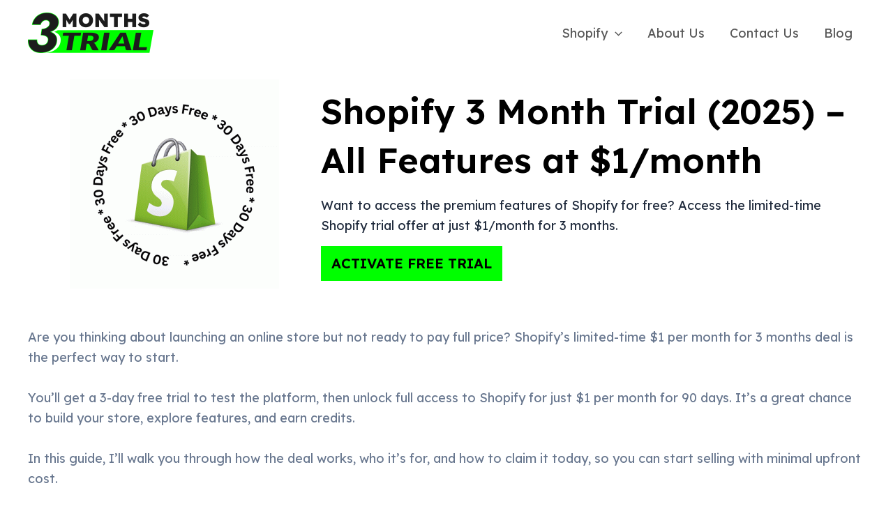

--- FILE ---
content_type: text/css
request_url: https://3monthstrial.shop/wp-content/cache/min/1/wp-content/uploads/uag-plugin/assets/0/uag-css-40.css?ver=1740598262
body_size: 3521
content:
.wp-block-uagb-container{display:flex;position:relative;box-sizing:border-box;transition-property:box-shadow;transition-duration:0.2s;transition-timing-function:ease}.wp-block-uagb-container .spectra-container-link-overlay{bottom:0;left:0;position:absolute;right:0;top:0;z-index:10}.wp-block-uagb-container.uagb-is-root-container{margin-left:auto;margin-right:auto}.wp-block-uagb-container.alignfull.uagb-is-root-container .uagb-container-inner-blocks-wrap{display:flex;position:relative;box-sizing:border-box;margin-left:auto!important;margin-right:auto!important}.wp-block-uagb-container .wp-block-uagb-blockquote,.wp-block-uagb-container .wp-block-spectra-pro-login,.wp-block-uagb-container .wp-block-spectra-pro-register{margin:unset}.wp-block-uagb-container .uagb-container__video-wrap{height:100%;width:100%;top:0;left:0;position:absolute;overflow:hidden;-webkit-transition:opacity 1s;-o-transition:opacity 1s;transition:opacity 1s}.wp-block-uagb-container .uagb-container__video-wrap video{max-width:100%;width:100%;height:100%;margin:0;line-height:1;border:none;display:inline-block;vertical-align:baseline;-o-object-fit:cover;object-fit:cover;background-size:cover}.wp-block-uagb-container.uagb-layout-grid{display:grid;width:100%}.wp-block-uagb-container.uagb-layout-grid>.uagb-container-inner-blocks-wrap{display:inherit;width:inherit}.wp-block-uagb-container.uagb-layout-grid>.uagb-container-inner-blocks-wrap>.wp-block-uagb-container{max-width:unset!important;width:unset!important}.wp-block-uagb-container.uagb-layout-grid>.wp-block-uagb-container{max-width:unset!important;width:unset!important}.wp-block-uagb-container.uagb-layout-grid.uagb-is-root-container{margin-left:auto;margin-right:auto}.wp-block-uagb-container.uagb-layout-grid.uagb-is-root-container>.wp-block-uagb-container{max-width:unset!important;width:unset!important}.wp-block-uagb-container.uagb-layout-grid.alignwide.uagb-is-root-container{margin-left:auto;margin-right:auto}.wp-block-uagb-container.uagb-layout-grid.alignfull.uagb-is-root-container .uagb-container-inner-blocks-wrap{display:inherit;position:relative;box-sizing:border-box;margin-left:auto!important;margin-right:auto!important}body .wp-block-uagb-container>.uagb-container-inner-blocks-wrap>*:not(.wp-block-uagb-container):not(.wp-block-uagb-column):not(.wp-block-uagb-container):not(.wp-block-uagb-section):not(.uagb-container__shape):not(.uagb-container__video-wrap):not(.wp-block-spectra-pro-register):not(.wp-block-spectra-pro-login):not(.uagb-slider-container):not(.spectra-image-gallery__control-lightbox):not(.wp-block-uagb-info-box),body .wp-block-uagb-container>.uagb-container-inner-blocks-wrap,body .wp-block-uagb-container>*:not(.wp-block-uagb-container):not(.wp-block-uagb-column):not(.wp-block-uagb-container):not(.wp-block-uagb-section):not(.uagb-container__shape):not(.uagb-container__video-wrap):not(.wp-block-spectra-pro-register):not(.wp-block-spectra-pro-login):not(.uagb-slider-container):not(.spectra-container-link-overlay):not(.spectra-image-gallery__control-lightbox):not(.wp-block-uagb-lottie):not(.uagb-faq__outer-wrap){min-width:unset!important;width:100%;position:relative}body .ast-container .wp-block-uagb-container>.uagb-container-inner-blocks-wrap>.wp-block-uagb-container>ul,body .ast-container .wp-block-uagb-container>.uagb-container-inner-blocks-wrap>.wp-block-uagb-container ol,body .ast-container .wp-block-uagb-container>.uagb-container-inner-blocks-wrap>ul,body .ast-container .wp-block-uagb-container>.uagb-container-inner-blocks-wrap ol{max-width:-webkit-fill-available;margin-block-start:0;margin-block-end:0;margin-left:20px}.ast-plain-container .editor-styles-wrapper .block-editor-block-list__layout.is-root-container .uagb-is-root-container.wp-block-uagb-container.alignwide{margin-left:auto;margin-right:auto}.uagb-container__shape{overflow:hidden;position:absolute;left:0;width:100%;line-height:0;direction:ltr}.uagb-container__shape-top{top:-3px}.uagb-container__shape-bottom{bottom:-3px}.uagb-container__shape.uagb-container__invert.uagb-container__shape-bottom,.uagb-container__shape.uagb-container__invert.uagb-container__shape-top{-webkit-transform:rotate(180deg);-ms-transform:rotate(180deg);transform:rotate(180deg)}.uagb-container__shape.uagb-container__shape-flip svg{transform:translateX(-50%) rotateY(180deg)}.uagb-container__shape svg{display:block;width:-webkit-calc(100% + 1.3px);width:calc(100% + 1.3px);position:relative;left:50%;-webkit-transform:translateX(-50%);-ms-transform:translateX(-50%);transform:translateX(-50%)}.uagb-container__shape .uagb-container__shape-fill{-webkit-transform-origin:center;-ms-transform-origin:center;transform-origin:center;-webkit-transform:rotateY(0deg);transform:rotateY(0deg)}.uagb-container__shape.uagb-container__shape-above-content{z-index:9;pointer-events:none}.nv-single-page-wrap .nv-content-wrap.entry-content .wp-block-uagb-container.alignfull{margin-left:calc(50% - 50vw);margin-right:calc(50% - 50vw)}@media only screen and (max-width:767px){.wp-block-uagb-container .wp-block-uagb-advanced-heading{width:-webkit-fill-available}}.wp-block-uagb-image--align-none{justify-content:center}.wp-block-uagb-image{display:flex}.wp-block-uagb-image__figure{position:relative;display:flex;flex-direction:column;max-width:100%;height:auto;margin:0}.wp-block-uagb-image__figure img{height:auto;display:flex;max-width:100%;transition:box-shadow 0.2s ease}.wp-block-uagb-image__figure>a{display:inline-block}.wp-block-uagb-image__figure figcaption{text-align:center;margin-top:.5em;margin-bottom:1em}.wp-block-uagb-image .components-placeholder.block-editor-media-placeholder .components-placeholder__instructions{align-self:center}.wp-block-uagb-image--align-left{text-align:left}.wp-block-uagb-image--align-right{text-align:right}.wp-block-uagb-image--align-center{text-align:center}.wp-block-uagb-image--align-full .wp-block-uagb-image__figure{margin-left:calc(50% - 50vw);margin-right:calc(50% - 50vw);max-width:100vw;width:100vw;height:auto}.wp-block-uagb-image--align-full .wp-block-uagb-image__figure img{height:auto;width:100%!important}.wp-block-uagb-image--align-wide .wp-block-uagb-image__figure img{height:auto;width:100%}.wp-block-uagb-image--layout-overlay__color-wrapper{position:absolute;left:0;top:0;right:0;bottom:0;opacity:.2;background:rgba(0,0,0,.5);transition:opacity 0.35s ease-in-out}.wp-block-uagb-image--layout-overlay-link{position:absolute;left:0;right:0;bottom:0;top:0}.wp-block-uagb-image--layout-overlay .wp-block-uagb-image__figure:hover .wp-block-uagb-image--layout-overlay__color-wrapper{opacity:1}.wp-block-uagb-image--layout-overlay__inner{position:absolute;left:15px;right:15px;bottom:15px;top:15px;display:flex;align-items:center;justify-content:center;flex-direction:column;border-color:#fff;transition:0.35s ease-in-out}.wp-block-uagb-image--layout-overlay__inner.top-left,.wp-block-uagb-image--layout-overlay__inner.top-center,.wp-block-uagb-image--layout-overlay__inner.top-right{justify-content:flex-start}.wp-block-uagb-image--layout-overlay__inner.bottom-left,.wp-block-uagb-image--layout-overlay__inner.bottom-center,.wp-block-uagb-image--layout-overlay__inner.bottom-right{justify-content:flex-end}.wp-block-uagb-image--layout-overlay__inner.top-left,.wp-block-uagb-image--layout-overlay__inner.center-left,.wp-block-uagb-image--layout-overlay__inner.bottom-left{align-items:flex-start}.wp-block-uagb-image--layout-overlay__inner.top-right,.wp-block-uagb-image--layout-overlay__inner.center-right,.wp-block-uagb-image--layout-overlay__inner.bottom-right{align-items:flex-end}.wp-block-uagb-image--layout-overlay__inner .uagb-image-heading{color:#fff;transition:transform 0.35s,opacity 0.35s ease-in-out;transform:translate3d(0,24px,0);margin:0;line-height:1em}.wp-block-uagb-image--layout-overlay__inner .uagb-image-separator{width:30%;border-top-width:2px;border-top-color:#fff;border-top-style:solid;margin-bottom:10px;opacity:0;transition:transform 0.4s,opacity 0.4s ease-in-out;transform:translate3d(0,30px,0)}.wp-block-uagb-image--layout-overlay__inner .uagb-image-caption{opacity:0;overflow:visible;color:#fff;transition:transform 0.45s,opacity 0.45s ease-in-out;transform:translate3d(0,35px,0)}.wp-block-uagb-image--layout-overlay__inner:hover .uagb-image-heading,.wp-block-uagb-image--layout-overlay__inner:hover .uagb-image-separator,.wp-block-uagb-image--layout-overlay__inner:hover .uagb-image-caption{opacity:1;transform:translate3d(0,0,0)}.wp-block-uagb-image--effect-zoomin .wp-block-uagb-image__figure img,.wp-block-uagb-image--effect-zoomin .wp-block-uagb-image__figure .wp-block-uagb-image--layout-overlay__color-wrapper{transform:scale(1);transition:transform 0.35s ease-in-out}.wp-block-uagb-image--effect-zoomin .wp-block-uagb-image__figure:hover img,.wp-block-uagb-image--effect-zoomin .wp-block-uagb-image__figure:hover .wp-block-uagb-image--layout-overlay__color-wrapper{transform:scale(1.05)}.wp-block-uagb-image--effect-slide .wp-block-uagb-image__figure img,.wp-block-uagb-image--effect-slide .wp-block-uagb-image__figure .wp-block-uagb-image--layout-overlay__color-wrapper{width:calc(100% + 40px)!important;max-width:none!important;transform:translate3d(-40px,0,0);transition:transform 0.35s ease-in-out}.wp-block-uagb-image--effect-slide .wp-block-uagb-image__figure:hover img,.wp-block-uagb-image--effect-slide .wp-block-uagb-image__figure:hover .wp-block-uagb-image--layout-overlay__color-wrapper{transform:translate3d(0,0,0)}.wp-block-uagb-image--effect-grayscale img{filter:grayscale(0%);transition:0.35s ease-in-out}.wp-block-uagb-image--effect-grayscale:hover img{filter:grayscale(100%)}.wp-block-uagb-image--effect-blur img{filter:blur(0);transition:0.35s ease-in-out}.wp-block-uagb-image--effect-blur:hover img{filter:blur(3px)}.wp-block-uagb-advanced-heading h1,.wp-block-uagb-advanced-heading h2,.wp-block-uagb-advanced-heading h3,.wp-block-uagb-advanced-heading h4,.wp-block-uagb-advanced-heading h5,.wp-block-uagb-advanced-heading h6,.wp-block-uagb-advanced-heading p,.wp-block-uagb-advanced-heading div{word-break:break-word}.wp-block-uagb-advanced-heading .uagb-heading-text{margin:0}.wp-block-uagb-advanced-heading .uagb-desc-text{margin:0}.wp-block-uagb-advanced-heading .uagb-separator{font-size:0;border-top-style:solid;display:inline-block;margin:0 0 10px 0}.wp-block-uagb-advanced-heading .uagb-highlight{color:#f78a0c;border:0;transition:all 0.3s ease}.uag-highlight-toolbar{border-left:0;border-top:0;border-bottom:0;border-radius:0;border-right-color:#1e1e1e}.uag-highlight-toolbar .components-button{border-radius:0;outline:none}.uag-highlight-toolbar .components-button.is-primary{color:#fff}.uagb-buttons__outer-wrap .uagb-buttons__wrap{display:inline-flex;width:100%}.uagb-buttons__outer-wrap.uagb-btn__small-btn .uagb-buttons-repeater.wp-block-button__link:not(.is-style-outline),.uagb-buttons__outer-wrap.uagb-btn__small-btn .uagb-buttons-repeater.ast-outline-button{padding:5px 10px}.uagb-buttons__outer-wrap.uagb-btn__medium-btn .uagb-buttons-repeater.wp-block-button__link:not(.is-style-outline),.uagb-buttons__outer-wrap.uagb-btn__medium-btn .uagb-buttons-repeater.ast-outline-button{padding:12px 24px}.uagb-buttons__outer-wrap.uagb-btn__large-btn .uagb-buttons-repeater.wp-block-button__link:not(.is-style-outline),.uagb-buttons__outer-wrap.uagb-btn__large-btn .uagb-buttons-repeater.ast-outline-button{padding:20px 30px}.uagb-buttons__outer-wrap.uagb-btn__extralarge-btn .uagb-buttons-repeater.wp-block-button__link:not(.is-style-outline),.uagb-buttons__outer-wrap.uagb-btn__extralarge-btn .uagb-buttons-repeater.ast-outline-button{padding:30px 65px}@media (max-width:976px){.uagb-buttons__outer-wrap.uagb-btn-tablet__small-btn .uagb-buttons-repeater.wp-block-button__link:not(.is-style-outline),.uagb-buttons__outer-wrap.uagb-btn-tablet__small-btn .uagb-buttons-repeater.ast-outline-button{padding:5px 10px}.uagb-buttons__outer-wrap.uagb-btn-tablet__medium-btn .uagb-buttons-repeater.wp-block-button__link:not(.is-style-outline),.uagb-buttons__outer-wrap.uagb-btn-tablet__medium-btn .uagb-buttons-repeater.ast-outline-button{padding:12px 24px}.uagb-buttons__outer-wrap.uagb-btn-tablet__large-btn .uagb-buttons-repeater.wp-block-button__link:not(.is-style-outline),.uagb-buttons__outer-wrap.uagb-btn-tablet__large-btn .uagb-buttons-repeater.ast-outline-button{padding:20px 30px}.uagb-buttons__outer-wrap.uagb-btn-tablet__extralarge-btn .uagb-buttons-repeater.wp-block-button__link:not(.is-style-outline),.uagb-buttons__outer-wrap.uagb-btn-tablet__extralarge-btn .uagb-buttons-repeater.ast-outline-button{padding:30px 65px}}@media (max-width:767px){.uagb-buttons__outer-wrap.uagb-btn-mobile__small-btn .uagb-buttons-repeater.wp-block-button__link:not(.is-style-outline),.uagb-buttons__outer-wrap.uagb-btn-mobile__small-btn .uagb-buttons-repeater.ast-outline-button{padding:5px 10px}.uagb-buttons__outer-wrap.uagb-btn-mobile__medium-btn .uagb-buttons-repeater.wp-block-button__link:not(.is-style-outline),.uagb-buttons__outer-wrap.uagb-btn-mobile__medium-btn .uagb-buttons-repeater.ast-outline-button{padding:12px 24px}.uagb-buttons__outer-wrap.uagb-btn-mobile__large-btn .uagb-buttons-repeater.wp-block-button__link:not(.is-style-outline),.uagb-buttons__outer-wrap.uagb-btn-mobile__large-btn .uagb-buttons-repeater.ast-outline-button{padding:20px 30px}.uagb-buttons__outer-wrap.uagb-btn-mobile__extralarge-btn .uagb-buttons-repeater.wp-block-button__link:not(.is-style-outline),.uagb-buttons__outer-wrap.uagb-btn-mobile__extralarge-btn .uagb-buttons-repeater.ast-outline-button{padding:30px 65px}}.uagb-buttons__outer-wrap .uagb-buttons-repeater{display:flex;justify-content:center;align-items:center;transition:box-shadow 0.2s ease}.uagb-buttons__outer-wrap .uagb-buttons-repeater a.uagb-button__link{display:flex;justify-content:center}.uagb-buttons__outer-wrap .uagb-buttons-repeater .uagb-button__icon{font-size:inherit;display:flex;align-items:center}.uagb-buttons__outer-wrap .uagb-buttons-repeater .uagb-button__icon svg{fill:currentColor;width:inherit;height:inherit}.wp-block-uagb-container.uagb-block-44240cd3 a{color:#000}.wp-block-uagb-container.uagb-block-44240cd3 a:hover{color:#0f0}.wp-block-uagb-container.uagb-block-44240cd3 .uagb-container__shape-top svg{width:calc(100% + 1.3px)}.wp-block-uagb-container.uagb-block-44240cd3 .uagb-container__shape.uagb-container__shape-top .uagb-container__shape-fill{fill:rgba(51,51,51,1)}.wp-block-uagb-container.uagb-block-44240cd3 .uagb-container__shape-bottom svg{width:calc(100% + 1.3px)}.wp-block-uagb-container.uagb-block-44240cd3 .uagb-container__shape.uagb-container__shape-bottom .uagb-container__shape-fill{fill:rgba(51,51,51,1)}.wp-block-uagb-container.uagb-block-44240cd3 .uagb-container__video-wrap video{opacity:1}.wp-block-uagb-container.uagb-is-root-container .uagb-block-44240cd3{max-width:100%;width:100%}.wp-block-uagb-container.uagb-is-root-container.alignfull.uagb-block-44240cd3>.uagb-container-inner-blocks-wrap{--inner-content-custom-width:min( 100%, 1200px);max-width:var(--inner-content-custom-width);width:100%;flex-direction:row;align-items:center;justify-content:center;flex-wrap:nowrap;row-gap:20px;column-gap:50px}.wp-block-uagb-container.uagb-block-44240cd3{box-shadow:0 0 #00000070;padding-top:20px;padding-bottom:20px;padding-left:0;padding-right:0;margin-top:0px!important;margin-bottom:35px!important;margin-left:0;margin-right:0;overflow:visible;order:initial;border-color:inherit;background-image:linear-gradient(to right,#ffffff,#ffffff),url(https://3monthstrial.shop/wp-content/uploads/2024/06/BG-1.png);;row-gap:20px;column-gap:50px}.wp-block-uagb-container.uagb-block-948e2b2b .uagb-container__shape-top svg{width:calc(100% + 1.3px)}.wp-block-uagb-container.uagb-block-948e2b2b .uagb-container__shape.uagb-container__shape-top .uagb-container__shape-fill{fill:rgba(51,51,51,1)}.wp-block-uagb-container.uagb-block-948e2b2b .uagb-container__shape-bottom svg{width:calc(100% + 1.3px)}.wp-block-uagb-container.uagb-block-948e2b2b .uagb-container__shape.uagb-container__shape-bottom .uagb-container__shape-fill{fill:rgba(51,51,51,1)}.wp-block-uagb-container.uagb-block-948e2b2b .uagb-container__video-wrap video{opacity:1}.wp-block-uagb-container.uagb-is-root-container .uagb-block-948e2b2b{max-width:35%;width:100%}.wp-block-uagb-container.uagb-is-root-container.alignfull.uagb-block-948e2b2b>.uagb-container-inner-blocks-wrap{--inner-content-custom-width:min( 100%, 1200px);max-width:var(--inner-content-custom-width);width:100%;flex-direction:column;align-items:center;justify-content:center;flex-wrap:nowrap;row-gap:20px;column-gap:20px}.wp-block-uagb-container.uagb-block-948e2b2b{box-shadow:0 0 #00000070;padding-top:0;padding-bottom:0;padding-left:0;padding-right:0;margin-top:!important;margin-bottom:!important;overflow:visible;order:initial;border-color:inherit;flex-direction:column;align-items:center;justify-content:center;flex-wrap:nowrap;row-gap:20px;column-gap:20px}.uagb-block-0ed1a5bf.wp-block-uagb-image{text-align:center;justify-content:center;align-self:center}.uagb-block-0ed1a5bf .wp-block-uagb-image__figure{align-items:center}.uagb-block-0ed1a5bf.wp-block-uagb-image--layout-default figure img{box-shadow:0 0 0 #00000070}.uagb-block-0ed1a5bf.wp-block-uagb-image .wp-block-uagb-image__figure figcaption{font-style:normal;align-self:center}.uagb-block-0ed1a5bf.wp-block-uagb-image--layout-overlay figure img{box-shadow:0 0 0 #00000070}.uagb-block-0ed1a5bf.wp-block-uagb-image--layout-overlay .wp-block-uagb-image--layout-overlay__color-wrapper{opacity:.2}.uagb-block-0ed1a5bf.wp-block-uagb-image--layout-overlay .wp-block-uagb-image--layout-overlay__inner{left:15px;right:15px;top:15px;bottom:15px}.uagb-block-0ed1a5bf.wp-block-uagb-image--layout-overlay .wp-block-uagb-image--layout-overlay__inner .uagb-image-heading{font-style:normal;color:#fff;opacity:1}.uagb-block-0ed1a5bf.wp-block-uagb-image--layout-overlay .wp-block-uagb-image--layout-overlay__inner .uagb-image-heading a{color:#fff}.uagb-block-0ed1a5bf.wp-block-uagb-image--layout-overlay .wp-block-uagb-image--layout-overlay__inner .uagb-image-caption{opacity:0}.uagb-block-0ed1a5bf.wp-block-uagb-image--layout-overlay .wp-block-uagb-image__figure:hover .wp-block-uagb-image--layout-overlay__color-wrapper{opacity:1}.uagb-block-0ed1a5bf.wp-block-uagb-image .wp-block-uagb-image--layout-overlay__inner .uagb-image-separator{width:30%;border-top-width:2px;border-top-color:#fff;opacity:0}.uagb-block-0ed1a5bf.wp-block-uagb-image .wp-block-uagb-image__figure img{width:300px;height:auto}.uagb-block-0ed1a5bf.wp-block-uagb-image .wp-block-uagb-image__figure:hover .wp-block-uagb-image--layout-overlay__inner .uagb-image-caption{opacity:1}.uagb-block-0ed1a5bf.wp-block-uagb-image .wp-block-uagb-image__figure:hover .wp-block-uagb-image--layout-overlay__inner .uagb-image-separator{opacity:1}.uagb-block-0ed1a5bf.wp-block-uagb-image--layout-default figure:hover img{box-shadow:0 0 0 #00000070}.uagb-block-0ed1a5bf.wp-block-uagb-image--layout-overlay figure:hover img{box-shadow:0 0 0 #00000070}.wp-block-uagb-container.uagb-block-a6a36b88 .uagb-container__shape-top svg{width:calc(100% + 1.3px)}.wp-block-uagb-container.uagb-block-a6a36b88 .uagb-container__shape.uagb-container__shape-top .uagb-container__shape-fill{fill:rgba(51,51,51,1)}.wp-block-uagb-container.uagb-block-a6a36b88 .uagb-container__shape-bottom svg{width:calc(100% + 1.3px)}.wp-block-uagb-container.uagb-block-a6a36b88 .uagb-container__shape.uagb-container__shape-bottom .uagb-container__shape-fill{fill:rgba(51,51,51,1)}.wp-block-uagb-container.uagb-block-a6a36b88 .uagb-container__video-wrap video{opacity:1}.wp-block-uagb-container.uagb-is-root-container .uagb-block-a6a36b88{max-width:65%;width:100%}.wp-block-uagb-container.uagb-is-root-container.alignfull.uagb-block-a6a36b88>.uagb-container-inner-blocks-wrap{--inner-content-custom-width:min( 100%, 1200px);max-width:var(--inner-content-custom-width);width:100%;flex-direction:column;align-items:center;justify-content:center;flex-wrap:nowrap;row-gap:20px;column-gap:20px}.wp-block-uagb-container.uagb-block-a6a36b88{box-shadow:0 0 #00000070;padding-top:0;padding-bottom:0;padding-left:0;padding-right:0;margin-top:!important;margin-bottom:!important;overflow:visible;order:initial;border-top-left-radius:0;border-top-right-radius:0;border-bottom-left-radius:0;border-bottom-right-radius:0;border-color:inherit;flex-direction:column;align-items:center;justify-content:center;flex-wrap:nowrap;row-gap:20px;column-gap:20px}.wp-block-uagb-advanced-heading.uagb-block-9d1efa3b.wp-block-uagb-advanced-heading .uagb-heading-text{color:#000}.wp-block-uagb-advanced-heading.uagb-block-9d1efa3b.wp-block-uagb-advanced-heading{margin-bottom:0}.wp-block-uagb-advanced-heading.uagb-block-9d1efa3b.wp-block-uagb-advanced-heading .uagb-desc-text{color:#1e293b;margin-bottom:15px}.wp-block-uagb-advanced-heading.uagb-block-9d1efa3b.wp-block-uagb-advanced-heading .uagb-highlight{font-style:normal;font-weight:Default;background:#007cba;color:#fff;-webkit-text-fill-color:#fff}.wp-block-uagb-advanced-heading.uagb-block-9d1efa3b.wp-block-uagb-advanced-heading .uagb-highlight::-moz-selection{color:#fff;background:#007cba;-webkit-text-fill-color:#fff}.wp-block-uagb-advanced-heading.uagb-block-9d1efa3b.wp-block-uagb-advanced-heading .uagb-highlight::selection{color:#fff;background:#007cba;-webkit-text-fill-color:#fff}.wp-block-uagb-advanced-heading.uagb-block-9d1efa3b .uagb-heading-text{font-weight:600;font-size:50px;line-height:1.4em;margin-bottom:15px}.uagb-block-3d491ca5.wp-block-uagb-buttons.uagb-buttons__outer-wrap .uagb-buttons__wrap{gap:10px}.uagb-block-3d491ca5.uagb-buttons__outer-wrap .uagb-buttons__wrap{justify-content:left;align-items:center}.uagb-block-3d491ca5 .uagb-buttons-repeater:not(.wp-block-button__link){padding-top:15px;padding-bottom:15px;padding-left:15px;padding-right:15px}.uagb-block-3d491ca5 .uagb-button__wrapper .uagb-buttons-repeater.wp-block-button__link{padding-top:15px;padding-bottom:15px;padding-left:15px;padding-right:15px}.uagb-block-3d491ca5 .uagb-button__wrapper .uagb-buttons-repeater.ast-outline-button{padding-top:15px;padding-bottom:15px;padding-left:15px;padding-right:15px}.wp-block-uagb-buttons .uagb-block-43420786.wp-block-uagb-buttons-child .uagb-buttons-repeater{background:#0f0}.wp-block-uagb-buttons .uagb-block-43420786 .wp-block-button__link{background:#0f0}.wp-block-uagb-buttons .uagb-block-43420786 .wp-block-button__link:hover{background:#000}.wp-block-uagb-buttons .uagb-block-43420786 .wp-block-button__link:focus{background:#000}.wp-block-uagb-buttons .uagb-block-43420786 .uagb-button__wrapper .uagb-buttons-repeater{color:#000}.wp-block-uagb-buttons .uagb-block-43420786 .wp-block-button__link.has-text-color:hover .uagb-button__link{color:#fff}.wp-block-uagb-buttons .uagb-block-43420786 .wp-block-button__link.has-text-color:focus .uagb-button__link{color:#fff}.wp-block-uagb-buttons .uagb-block-43420786 .uagb-button__wrapper .uagb-buttons-repeater.wp-block-button__link{box-shadow:0 0 0 #00000026}.wp-block-uagb-buttons .uagb-block-43420786 .uagb-button__wrapper .uagb-buttons-repeater.wp-block-button__link:hover{box-shadow:0 0 0 #00000026}.wp-block-uagb-buttons .uagb-block-43420786 .uagb-buttons-repeater.wp-block-button__link{border-top-width:0;border-left-width:0;border-right-width:0;border-bottom-width:0;border-top-left-radius:0;border-top-right-radius:0;border-bottom-left-radius:0;border-bottom-right-radius:0;border-color:#333;border-style:solid}.wp-block-uagb-buttons .uagb-block-43420786 .uagb-buttons-repeater.wp-block-button__link:hover{border-color:#333}.wp-block-uagb-buttons .uagb-block-43420786 .uagb-buttons-repeater.wp-block-button__link:focus{border-color:#333}.wp-block-uagb-buttons .uagb-block-43420786.wp-block-button.is-style-outline .uagb-button__wrapper .wp-block-button__link.uagb-buttons-repeater{border-top-width:0;border-left-width:0;border-right-width:0;border-bottom-width:0;border-top-left-radius:0;border-top-right-radius:0;border-bottom-left-radius:0;border-bottom-right-radius:0;border-color:#333;border-style:solid}.wp-block-uagb-buttons .uagb-block-43420786.wp-block-button.is-style-outline .uagb-button__wrapper .wp-block-button__link.uagb-buttons-repeater:hover{border-color:#333}.wp-block-uagb-buttons .uagb-block-43420786 .uagb-buttons-repeater .uagb-button__link{color:#000}.wp-block-uagb-buttons .uagb-block-43420786 .uagb-buttons-repeater:hover .uagb-button__link{color:#fff}.wp-block-uagb-buttons .uagb-block-43420786 .uagb-buttons-repeater:focus .uagb-button__link{color:#fff}.wp-block-uagb-buttons .uagb-block-43420786 .uagb-buttons-repeater .uagb-button__icon>svg{width:15px;height:15px;fill:#000}.wp-block-uagb-buttons .uagb-block-43420786 .uagb-buttons-repeater:hover .uagb-button__icon>svg{fill:#fff}.wp-block-uagb-buttons .uagb-block-43420786 .uagb-buttons-repeater:focus .uagb-button__icon>svg{fill:#fff}.wp-block-uagb-buttons .uagb-block-43420786 .uagb-buttons-repeater .uagb-button__icon-position-after{margin-left:8px}.wp-block-uagb-buttons .uagb-block-43420786 .uagb-buttons-repeater .uagb-button__icon-position-before{margin-right:8px}.wp-block-uagb-buttons .uagb-block-43420786 .uagb-button__link{text-transform:normal;text-decoration:none}@media only screen and (max-width:976px){.wp-block-uagb-container.uagb-is-root-container .uagb-block-44240cd3{width:100%}.wp-block-uagb-container.uagb-is-root-container.alignfull.uagb-block-44240cd3>.uagb-container-inner-blocks-wrap{--inner-content-custom-width:min( 100%, 1024px);max-width:var(--inner-content-custom-width);width:100%}.wp-block-uagb-container.uagb-block-44240cd3{padding-top:20px;padding-bottom:20px;padding-left:0;padding-right:0;margin-top:0px!important;margin-bottom:35px!important;margin-left:0;margin-right:0;order:initial;background-color:#fff;}.wp-block-uagb-container.uagb-is-root-container .uagb-block-948e2b2b{width:100%}.wp-block-uagb-container.uagb-is-root-container.alignfull.uagb-block-948e2b2b>.uagb-container-inner-blocks-wrap{--inner-content-custom-width:min( 100%, 1024px);max-width:var(--inner-content-custom-width);width:100%}.wp-block-uagb-container.uagb-block-948e2b2b{padding-top:0;padding-bottom:0;padding-left:0;padding-right:0;margin-top:!important;margin-bottom:!important;order:initial}.uagb-block-0ed1a5bf.wp-block-uagb-image .wp-block-uagb-image__figure img{width:300px;height:auto}.wp-block-uagb-container.uagb-is-root-container .uagb-block-a6a36b88{width:100%}.wp-block-uagb-container.uagb-is-root-container.alignfull.uagb-block-a6a36b88>.uagb-container-inner-blocks-wrap{--inner-content-custom-width:min( 100%, 1024px);max-width:var(--inner-content-custom-width);width:100%}.wp-block-uagb-container.uagb-block-a6a36b88{padding-top:0;padding-bottom:0;padding-left:0;padding-right:0;margin-top:!important;margin-bottom:!important;order:initial;border-top-left-radius:0;border-top-right-radius:0;border-bottom-left-radius:0;border-bottom-right-radius:0}.wp-block-uagb-advanced-heading.uagb-block-9d1efa3b .uagb-heading-text{font-size:35px}.uagb-block-3d491ca5.uagb-buttons__outer-wrap .uagb-buttons__wrap{justify-content:left;align-items:center}.uagb-block-3d491ca5.uagb-buttons__outer-wrap .uagb-buttons__wrap .wp-block-button{width:auto}.uagb-block-3d491ca5 .uagb-buttons-repeater:not(.wp-block-button__link){padding-top:15px;padding-bottom:15px;padding-left:15px;padding-right:15px}.uagb-block-3d491ca5 .uagb-buttons-repeater.wp-block-button__link{padding-top:15px;padding-bottom:15px;padding-left:15px;padding-right:15px}.wp-block-uagb-buttons .uagb-block-43420786.wp-block-button.is-style-outline .uagb-button__wrapper .wp-block-button__link.uagb-buttons-repeater{border-style:solid;border-color:#333}.wp-block-uagb-buttons .uagb-block-43420786 .uagb-buttons-repeater.wp-block-button__link{border-style:solid;border-color:#333}}@media only screen and (max-width:767px){.wp-block-uagb-container.uagb-is-root-container .uagb-block-44240cd3{max-width:100%;width:100%}.wp-block-uagb-container.uagb-is-root-container.alignfull.uagb-block-44240cd3>.uagb-container-inner-blocks-wrap{--inner-content-custom-width:min( 100%, 767px);max-width:var(--inner-content-custom-width);width:100%;flex-wrap:wrap}.wp-block-uagb-container.uagb-block-44240cd3{padding-top:15px;padding-bottom:15px;padding-left:15px;padding-right:15px;margin-top:0px!important;margin-bottom:35px!important;margin-left:0;margin-right:0;order:initial;background-color:#fff;}.wp-block-uagb-container.uagb-is-root-container .uagb-block-948e2b2b{max-width:100%;width:100%}.wp-block-uagb-container.uagb-is-root-container.alignfull.uagb-block-948e2b2b>.uagb-container-inner-blocks-wrap{--inner-content-custom-width:min( 100%, 767px);max-width:var(--inner-content-custom-width);width:100%;flex-wrap:wrap}.wp-block-uagb-container.uagb-block-948e2b2b{padding-top:0;padding-bottom:0;padding-left:0;padding-right:0;margin-top:!important;margin-bottom:!important;order:initial;flex-wrap:wrap}.uagb-block-0ed1a5bf.wp-block-uagb-image .wp-block-uagb-image__figure img{width:300px;height:auto}.wp-block-uagb-container.uagb-is-root-container .uagb-block-a6a36b88{max-width:100%;width:100%}.wp-block-uagb-container.uagb-is-root-container.alignfull.uagb-block-a6a36b88>.uagb-container-inner-blocks-wrap{--inner-content-custom-width:min( 100%, 767px);max-width:var(--inner-content-custom-width);width:100%;flex-wrap:wrap}.wp-block-uagb-container.uagb-block-a6a36b88{padding-top:0;padding-bottom:0;padding-left:0;padding-right:0;margin-top:!important;margin-bottom:!important;order:initial;flex-wrap:wrap}.wp-block-uagb-advanced-heading.uagb-block-9d1efa3b.wp-block-uagb-advanced-heading{text-align:center;margin-bottom:10px}.wp-block-uagb-advanced-heading.uagb-block-9d1efa3b .uagb-heading-text{font-size:25px}.wp-block-uagb-advanced-heading.uagb-block-9d1efa3b .uagb-desc-text{font-size:16px}.uagb-block-3d491ca5.uagb-buttons__outer-wrap .uagb-buttons__wrap{justify-content:center;align-items:center}.uagb-block-3d491ca5.uagb-buttons__outer-wrap .uagb-buttons__wrap .wp-block-button{width:auto}.wp-block-uagb-buttons .uagb-block-43420786.wp-block-button.is-style-outline .uagb-button__wrapper .wp-block-button__link.uagb-buttons-repeater{border-style:solid;border-color:#333}.wp-block-uagb-buttons .uagb-block-43420786 .uagb-buttons-repeater.wp-block-button__link{border-style:solid;border-color:#333}}.uag-blocks-common-selector{z-index:var(--z-index-desktop)!important}@media (max-width:976px){.uag-blocks-common-selector{z-index:var(--z-index-tablet)!important}}@media (max-width:767px){.uag-blocks-common-selector{z-index:var(--z-index-mobile)!important}}

--- FILE ---
content_type: text/css
request_url: https://3monthstrial.shop/wp-content/cache/min/1/wp-content/uploads/uag-plugin/assets/0/uag-css-173.css?ver=1740596026
body_size: 3699
content:
.wp-block-uagb-container{display:flex;position:relative;box-sizing:border-box;transition-property:box-shadow;transition-duration:0.2s;transition-timing-function:ease}.wp-block-uagb-container .spectra-container-link-overlay{bottom:0;left:0;position:absolute;right:0;top:0;z-index:10}.wp-block-uagb-container.uagb-is-root-container{margin-left:auto;margin-right:auto}.wp-block-uagb-container.alignfull.uagb-is-root-container .uagb-container-inner-blocks-wrap{display:flex;position:relative;box-sizing:border-box;margin-left:auto!important;margin-right:auto!important}.wp-block-uagb-container .wp-block-uagb-blockquote,.wp-block-uagb-container .wp-block-spectra-pro-login,.wp-block-uagb-container .wp-block-spectra-pro-register{margin:unset}.wp-block-uagb-container .uagb-container__video-wrap{height:100%;width:100%;top:0;left:0;position:absolute;overflow:hidden;-webkit-transition:opacity 1s;-o-transition:opacity 1s;transition:opacity 1s}.wp-block-uagb-container .uagb-container__video-wrap video{max-width:100%;width:100%;height:100%;margin:0;line-height:1;border:none;display:inline-block;vertical-align:baseline;-o-object-fit:cover;object-fit:cover;background-size:cover}.wp-block-uagb-container.uagb-layout-grid{display:grid;width:100%}.wp-block-uagb-container.uagb-layout-grid>.uagb-container-inner-blocks-wrap{display:inherit;width:inherit}.wp-block-uagb-container.uagb-layout-grid>.uagb-container-inner-blocks-wrap>.wp-block-uagb-container{max-width:unset!important;width:unset!important}.wp-block-uagb-container.uagb-layout-grid>.wp-block-uagb-container{max-width:unset!important;width:unset!important}.wp-block-uagb-container.uagb-layout-grid.uagb-is-root-container{margin-left:auto;margin-right:auto}.wp-block-uagb-container.uagb-layout-grid.uagb-is-root-container>.wp-block-uagb-container{max-width:unset!important;width:unset!important}.wp-block-uagb-container.uagb-layout-grid.alignwide.uagb-is-root-container{margin-left:auto;margin-right:auto}.wp-block-uagb-container.uagb-layout-grid.alignfull.uagb-is-root-container .uagb-container-inner-blocks-wrap{display:inherit;position:relative;box-sizing:border-box;margin-left:auto!important;margin-right:auto!important}body .wp-block-uagb-container>.uagb-container-inner-blocks-wrap>*:not(.wp-block-uagb-container):not(.wp-block-uagb-column):not(.wp-block-uagb-container):not(.wp-block-uagb-section):not(.uagb-container__shape):not(.uagb-container__video-wrap):not(.wp-block-spectra-pro-register):not(.wp-block-spectra-pro-login):not(.uagb-slider-container):not(.spectra-image-gallery__control-lightbox):not(.wp-block-uagb-info-box),body .wp-block-uagb-container>.uagb-container-inner-blocks-wrap,body .wp-block-uagb-container>*:not(.wp-block-uagb-container):not(.wp-block-uagb-column):not(.wp-block-uagb-container):not(.wp-block-uagb-section):not(.uagb-container__shape):not(.uagb-container__video-wrap):not(.wp-block-spectra-pro-register):not(.wp-block-spectra-pro-login):not(.uagb-slider-container):not(.spectra-container-link-overlay):not(.spectra-image-gallery__control-lightbox):not(.wp-block-uagb-lottie):not(.uagb-faq__outer-wrap){min-width:unset!important;width:100%;position:relative}body .ast-container .wp-block-uagb-container>.uagb-container-inner-blocks-wrap>.wp-block-uagb-container>ul,body .ast-container .wp-block-uagb-container>.uagb-container-inner-blocks-wrap>.wp-block-uagb-container ol,body .ast-container .wp-block-uagb-container>.uagb-container-inner-blocks-wrap>ul,body .ast-container .wp-block-uagb-container>.uagb-container-inner-blocks-wrap ol{max-width:-webkit-fill-available;margin-block-start:0;margin-block-end:0;margin-left:20px}.ast-plain-container .editor-styles-wrapper .block-editor-block-list__layout.is-root-container .uagb-is-root-container.wp-block-uagb-container.alignwide{margin-left:auto;margin-right:auto}.uagb-container__shape{overflow:hidden;position:absolute;left:0;width:100%;line-height:0;direction:ltr}.uagb-container__shape-top{top:-3px}.uagb-container__shape-bottom{bottom:-3px}.uagb-container__shape.uagb-container__invert.uagb-container__shape-bottom,.uagb-container__shape.uagb-container__invert.uagb-container__shape-top{-webkit-transform:rotate(180deg);-ms-transform:rotate(180deg);transform:rotate(180deg)}.uagb-container__shape.uagb-container__shape-flip svg{transform:translateX(-50%) rotateY(180deg)}.uagb-container__shape svg{display:block;width:-webkit-calc(100% + 1.3px);width:calc(100% + 1.3px);position:relative;left:50%;-webkit-transform:translateX(-50%);-ms-transform:translateX(-50%);transform:translateX(-50%)}.uagb-container__shape .uagb-container__shape-fill{-webkit-transform-origin:center;-ms-transform-origin:center;transform-origin:center;-webkit-transform:rotateY(0deg);transform:rotateY(0deg)}.uagb-container__shape.uagb-container__shape-above-content{z-index:9;pointer-events:none}.nv-single-page-wrap .nv-content-wrap.entry-content .wp-block-uagb-container.alignfull{margin-left:calc(50% - 50vw);margin-right:calc(50% - 50vw)}@media only screen and (max-width:767px){.wp-block-uagb-container .wp-block-uagb-advanced-heading{width:-webkit-fill-available}}.wp-block-uagb-image--align-none{justify-content:center}.wp-block-uagb-image{display:flex}.wp-block-uagb-image__figure{position:relative;display:flex;flex-direction:column;max-width:100%;height:auto;margin:0}.wp-block-uagb-image__figure img{height:auto;display:flex;max-width:100%;transition:box-shadow 0.2s ease}.wp-block-uagb-image__figure>a{display:inline-block}.wp-block-uagb-image__figure figcaption{text-align:center;margin-top:.5em;margin-bottom:1em}.wp-block-uagb-image .components-placeholder.block-editor-media-placeholder .components-placeholder__instructions{align-self:center}.wp-block-uagb-image--align-left{text-align:left}.wp-block-uagb-image--align-right{text-align:right}.wp-block-uagb-image--align-center{text-align:center}.wp-block-uagb-image--align-full .wp-block-uagb-image__figure{margin-left:calc(50% - 50vw);margin-right:calc(50% - 50vw);max-width:100vw;width:100vw;height:auto}.wp-block-uagb-image--align-full .wp-block-uagb-image__figure img{height:auto;width:100%!important}.wp-block-uagb-image--align-wide .wp-block-uagb-image__figure img{height:auto;width:100%}.wp-block-uagb-image--layout-overlay__color-wrapper{position:absolute;left:0;top:0;right:0;bottom:0;opacity:.2;background:rgba(0,0,0,.5);transition:opacity 0.35s ease-in-out}.wp-block-uagb-image--layout-overlay-link{position:absolute;left:0;right:0;bottom:0;top:0}.wp-block-uagb-image--layout-overlay .wp-block-uagb-image__figure:hover .wp-block-uagb-image--layout-overlay__color-wrapper{opacity:1}.wp-block-uagb-image--layout-overlay__inner{position:absolute;left:15px;right:15px;bottom:15px;top:15px;display:flex;align-items:center;justify-content:center;flex-direction:column;border-color:#fff;transition:0.35s ease-in-out}.wp-block-uagb-image--layout-overlay__inner.top-left,.wp-block-uagb-image--layout-overlay__inner.top-center,.wp-block-uagb-image--layout-overlay__inner.top-right{justify-content:flex-start}.wp-block-uagb-image--layout-overlay__inner.bottom-left,.wp-block-uagb-image--layout-overlay__inner.bottom-center,.wp-block-uagb-image--layout-overlay__inner.bottom-right{justify-content:flex-end}.wp-block-uagb-image--layout-overlay__inner.top-left,.wp-block-uagb-image--layout-overlay__inner.center-left,.wp-block-uagb-image--layout-overlay__inner.bottom-left{align-items:flex-start}.wp-block-uagb-image--layout-overlay__inner.top-right,.wp-block-uagb-image--layout-overlay__inner.center-right,.wp-block-uagb-image--layout-overlay__inner.bottom-right{align-items:flex-end}.wp-block-uagb-image--layout-overlay__inner .uagb-image-heading{color:#fff;transition:transform 0.35s,opacity 0.35s ease-in-out;transform:translate3d(0,24px,0);margin:0;line-height:1em}.wp-block-uagb-image--layout-overlay__inner .uagb-image-separator{width:30%;border-top-width:2px;border-top-color:#fff;border-top-style:solid;margin-bottom:10px;opacity:0;transition:transform 0.4s,opacity 0.4s ease-in-out;transform:translate3d(0,30px,0)}.wp-block-uagb-image--layout-overlay__inner .uagb-image-caption{opacity:0;overflow:visible;color:#fff;transition:transform 0.45s,opacity 0.45s ease-in-out;transform:translate3d(0,35px,0)}.wp-block-uagb-image--layout-overlay__inner:hover .uagb-image-heading,.wp-block-uagb-image--layout-overlay__inner:hover .uagb-image-separator,.wp-block-uagb-image--layout-overlay__inner:hover .uagb-image-caption{opacity:1;transform:translate3d(0,0,0)}.wp-block-uagb-image--effect-zoomin .wp-block-uagb-image__figure img,.wp-block-uagb-image--effect-zoomin .wp-block-uagb-image__figure .wp-block-uagb-image--layout-overlay__color-wrapper{transform:scale(1);transition:transform 0.35s ease-in-out}.wp-block-uagb-image--effect-zoomin .wp-block-uagb-image__figure:hover img,.wp-block-uagb-image--effect-zoomin .wp-block-uagb-image__figure:hover .wp-block-uagb-image--layout-overlay__color-wrapper{transform:scale(1.05)}.wp-block-uagb-image--effect-slide .wp-block-uagb-image__figure img,.wp-block-uagb-image--effect-slide .wp-block-uagb-image__figure .wp-block-uagb-image--layout-overlay__color-wrapper{width:calc(100% + 40px)!important;max-width:none!important;transform:translate3d(-40px,0,0);transition:transform 0.35s ease-in-out}.wp-block-uagb-image--effect-slide .wp-block-uagb-image__figure:hover img,.wp-block-uagb-image--effect-slide .wp-block-uagb-image__figure:hover .wp-block-uagb-image--layout-overlay__color-wrapper{transform:translate3d(0,0,0)}.wp-block-uagb-image--effect-grayscale img{filter:grayscale(0%);transition:0.35s ease-in-out}.wp-block-uagb-image--effect-grayscale:hover img{filter:grayscale(100%)}.wp-block-uagb-image--effect-blur img{filter:blur(0);transition:0.35s ease-in-out}.wp-block-uagb-image--effect-blur:hover img{filter:blur(3px)}.uagb-icon-list__wrap{display:flex;align-items:flex-start;justify-content:flex-start}.wp-block-uagb-icon-list-child{padding:0;transition:all 0.2s;display:inline-flex;color:#3a3a3a;align-items:center;text-decoration:none;box-shadow:none}.wp-block-uagb-icon-list-child span.uagb-icon-list__source-wrap{display:block;align-items:center}.uagb-icon-list__source-wrap svg{display:block}.uagb-icon-list__source-image{width:40px}.uagb-icon-list__outer-wrap .uagb-icon-list__content-wrap{color:#3a3a3a;display:flex;align-items:center}.wp-block-uagb-icon-list-child{position:relative}.wp-block-uagb-icon-list-child>a{position:absolute;top:0;left:0;width:100%;height:100%}img.uagb-icon-list__source-image{max-width:unset}.wp-block-uagb-icon-list-child .uagb-icon-list__label{word-break:break-word}.wp-block-uagb-advanced-heading h1,.wp-block-uagb-advanced-heading h2,.wp-block-uagb-advanced-heading h3,.wp-block-uagb-advanced-heading h4,.wp-block-uagb-advanced-heading h5,.wp-block-uagb-advanced-heading h6,.wp-block-uagb-advanced-heading p,.wp-block-uagb-advanced-heading div{word-break:break-word}.wp-block-uagb-advanced-heading .uagb-heading-text{margin:0}.wp-block-uagb-advanced-heading .uagb-desc-text{margin:0}.wp-block-uagb-advanced-heading .uagb-separator{font-size:0;border-top-style:solid;display:inline-block;margin:0 0 10px 0}.wp-block-uagb-advanced-heading .uagb-highlight{color:#f78a0c;border:0;transition:all 0.3s ease}.uag-highlight-toolbar{border-left:0;border-top:0;border-bottom:0;border-radius:0;border-right-color:#1e1e1e}.uag-highlight-toolbar .components-button{border-radius:0;outline:none}.uag-highlight-toolbar .components-button.is-primary{color:#fff}.wp-block-uagb-container.uagb-block-f219e63d .uagb-container__shape-top svg{height:26px;width:calc(52% + 1.3px)}.wp-block-uagb-container.uagb-block-f219e63d .uagb-container__shape.uagb-container__shape-top .uagb-container__shape-fill{fill:rgba(0,255,0,1)}.wp-block-uagb-container.uagb-block-f219e63d .uagb-container__shape-bottom svg{width:calc(100% + 1.3px)}.wp-block-uagb-container.uagb-block-f219e63d .uagb-container__shape.uagb-container__shape-bottom .uagb-container__shape-fill{fill:rgba(51,51,51,1)}.wp-block-uagb-container.uagb-block-f219e63d .uagb-container__video-wrap video{opacity:1}.wp-block-uagb-container.uagb-is-root-container .uagb-block-f219e63d{max-width:100%;width:100%}.wp-block-uagb-container.uagb-is-root-container.alignfull.uagb-block-f219e63d>.uagb-container-inner-blocks-wrap{--inner-content-custom-width:min( 100%, 1200px);max-width:var(--inner-content-custom-width);width:100%;flex-direction:row;align-items:center;justify-content:space-between;flex-wrap:nowrap;row-gap:20px;column-gap:20px}.wp-block-uagb-container.uagb-block-f219e63d{box-shadow:0 0 #00000070;padding-top:10px;padding-bottom:10px;padding-left:10px;padding-right:10px;margin-top:!important;margin-bottom:!important;overflow:visible;order:initial;border-top-width:2px;border-left-width:0;border-right-width:0;border-bottom-width:0;border-style:solid;border-color:#0f0;background-color:#010101;;row-gap:20px;column-gap:20px}.wp-block-uagb-container.uagb-block-f6873f8c .uagb-container__shape-top svg{width:calc(100% + 1.3px)}.wp-block-uagb-container.uagb-block-f6873f8c .uagb-container__shape.uagb-container__shape-top .uagb-container__shape-fill{fill:rgba(51,51,51,1)}.wp-block-uagb-container.uagb-block-f6873f8c .uagb-container__shape-bottom svg{width:calc(100% + 1.3px)}.wp-block-uagb-container.uagb-block-f6873f8c .uagb-container__shape.uagb-container__shape-bottom .uagb-container__shape-fill{fill:rgba(51,51,51,1)}.wp-block-uagb-container.uagb-block-f6873f8c .uagb-container__video-wrap video{opacity:1}.wp-block-uagb-container.uagb-is-root-container .uagb-block-f6873f8c{max-width:25%;width:100%}.wp-block-uagb-container.uagb-is-root-container.alignfull.uagb-block-f6873f8c>.uagb-container-inner-blocks-wrap{--inner-content-custom-width:min( 100%, 1200px);max-width:var(--inner-content-custom-width);width:100%;flex-direction:column;align-items:center;justify-content:center;flex-wrap:nowrap;row-gap:15px;column-gap:20px}.wp-block-uagb-container.uagb-block-f6873f8c{box-shadow:0 0 #00000070;padding-top:10px;padding-bottom:10px;padding-left:0;padding-right:10px;margin-top:!important;margin-bottom:!important;overflow:visible;order:initial;border-color:inherit;flex-direction:column;align-items:center;justify-content:center;flex-wrap:nowrap;row-gap:15px;column-gap:20px}.uagb-block-5c495b62.wp-block-uagb-image{text-align:left;justify-content:flex-start;align-self:flex-start}.uagb-block-5c495b62 .wp-block-uagb-image__figure{align-items:flex-start}.uagb-block-5c495b62.wp-block-uagb-image--layout-default figure img{box-shadow:0 0 0 #00000070}.uagb-block-5c495b62.wp-block-uagb-image .wp-block-uagb-image__figure figcaption{font-style:normal;align-self:center}.uagb-block-5c495b62.wp-block-uagb-image--layout-overlay figure img{box-shadow:0 0 0 #00000070}.uagb-block-5c495b62.wp-block-uagb-image--layout-overlay .wp-block-uagb-image--layout-overlay__color-wrapper{opacity:.2}.uagb-block-5c495b62.wp-block-uagb-image--layout-overlay .wp-block-uagb-image--layout-overlay__inner{left:15px;right:15px;top:15px;bottom:15px}.uagb-block-5c495b62.wp-block-uagb-image--layout-overlay .wp-block-uagb-image--layout-overlay__inner .uagb-image-heading{font-style:normal;color:#fff;opacity:1}.uagb-block-5c495b62.wp-block-uagb-image--layout-overlay .wp-block-uagb-image--layout-overlay__inner .uagb-image-heading a{color:#fff}.uagb-block-5c495b62.wp-block-uagb-image--layout-overlay .wp-block-uagb-image--layout-overlay__inner .uagb-image-caption{opacity:0}.uagb-block-5c495b62.wp-block-uagb-image--layout-overlay .wp-block-uagb-image__figure:hover .wp-block-uagb-image--layout-overlay__color-wrapper{opacity:1}.uagb-block-5c495b62.wp-block-uagb-image .wp-block-uagb-image--layout-overlay__inner .uagb-image-separator{width:30%;border-top-width:2px;border-top-color:#fff;opacity:0}.uagb-block-5c495b62.wp-block-uagb-image .wp-block-uagb-image__figure img{object-fit:cover;width:180px;height:auto}.uagb-block-5c495b62.wp-block-uagb-image .wp-block-uagb-image__figure:hover .wp-block-uagb-image--layout-overlay__inner .uagb-image-caption{opacity:1}.uagb-block-5c495b62.wp-block-uagb-image .wp-block-uagb-image__figure:hover .wp-block-uagb-image--layout-overlay__inner .uagb-image-separator{opacity:1}.uagb-block-5c495b62.wp-block-uagb-image--layout-default figure:hover img{box-shadow:0 0 0 #00000070}.uagb-block-5c495b62.wp-block-uagb-image--layout-overlay figure:hover img{box-shadow:0 0 0 #00000070}.wp-block-uagb-container.uagb-block-42225ae1 .uagb-container__shape-top svg{width:calc(100% + 1.3px)}.wp-block-uagb-container.uagb-block-42225ae1 .uagb-container__shape.uagb-container__shape-top .uagb-container__shape-fill{fill:rgba(51,51,51,1)}.wp-block-uagb-container.uagb-block-42225ae1 .uagb-container__shape-bottom svg{width:calc(100% + 1.3px)}.wp-block-uagb-container.uagb-block-42225ae1 .uagb-container__shape.uagb-container__shape-bottom .uagb-container__shape-fill{fill:rgba(51,51,51,1)}.wp-block-uagb-container.uagb-block-42225ae1 .uagb-container__video-wrap video{opacity:1}.wp-block-uagb-container.uagb-is-root-container .uagb-block-42225ae1{max-width:20%;width:100%}.wp-block-uagb-container.uagb-is-root-container.alignfull.uagb-block-42225ae1>.uagb-container-inner-blocks-wrap{--inner-content-custom-width:min( 100%, 1200px);max-width:var(--inner-content-custom-width);width:100%;flex-direction:column;align-items:center;justify-content:center;flex-wrap:nowrap;row-gap:7px;column-gap:20px}.wp-block-uagb-container.uagb-block-42225ae1{box-shadow:0 0 #00000070;padding-top:10px;padding-bottom:10px;padding-left:10px;padding-right:10px;margin-top:!important;margin-bottom:!important;overflow:visible;order:initial;border-color:inherit;flex-direction:column;align-items:center;justify-content:center;flex-wrap:nowrap;row-gap:7px;column-gap:20px}.wp-block-uagb-icon-list.uagb-block-87c02328 .uagb-icon-list__source-image{width:16px}.wp-block-uagb-icon-list.uagb-block-87c02328 .wp-block-uagb-icon-list-child .uagb-icon-list__source-wrap svg{width:16px;height:16px;font-size:16px}.wp-block-uagb-icon-list.uagb-block-87c02328 .wp-block-uagb-icon-list-child .uagb-icon-list__source-wrap{padding:0;border-radius:0;border-width:0;align-self:center}.wp-block-uagb-icon-list.uagb-block-87c02328 .wp-block-uagb-icon-list-child .uagb-icon-list__label{font-size:20px;font-family:"Jost";text-decoration:!important;line-height:em;color:var(--ast-global-color-5)}.wp-block-uagb-icon-list.uagb-block-87c02328 .uagb-icon-list__wrap{display:flex;flex-direction:column;justify-content:center;-webkit-box-pack:center;-ms-flex-pack:center;-webkit-box-align:flex-start;-ms-flex-align:flex-start;align-items:flex-start}.wp-block-uagb-icon-list.uagb-block-87c02328 .uagb-icon-list__label{text-align:left}.wp-block-uagb-icon-list.uagb-block-87c02328 .wp-block-uagb-icon-list-child{font-family:"Jost";text-decoration:!important;font-size:20px;line-height:em}.wp-block-uagb-icon-list.uagb-block-87c02328.wp-block-uagb-icon-list .wp-block-uagb-icon-list-child{margin-left:0;margin-right:0;margin-bottom:5px}.wp-block-uagb-icon-list.uagb-block-87c02328 .uagb-icon-list__source-wrap{margin-right:15px}.uagb-block-4a6a5a83.wp-block-uagb-icon-list-child .uagb-icon-list__label{color:#fefefe!important}.uagb-block-4a6a5a83.wp-block-uagb-icon-list-child .uagb-icon-list__source-wrap{background:!important;border-color:!important}.uagb-block-4a6a5a83.wp-block-uagb-icon-list-child:hover .uagb-icon-list__source-wrap{background:!important;border-color:!important}.uagb-block-4e8eb50b.wp-block-uagb-icon-list-child .uagb-icon-list__source-wrap{background:!important;border-color:!important}.uagb-block-4e8eb50b.wp-block-uagb-icon-list-child:hover .uagb-icon-list__source-wrap{background:!important;border-color:!important}.uagb-block-fb3799ed.wp-block-uagb-icon-list-child .uagb-icon-list__source-wrap{background:!important;border-color:!important}.uagb-block-fb3799ed.wp-block-uagb-icon-list-child:hover .uagb-icon-list__source-wrap{background:!important;border-color:!important}.wp-block-uagb-container.uagb-block-2d1b3a06 .uagb-container__shape-top svg{width:calc(100% + 1.3px)}.wp-block-uagb-container.uagb-block-2d1b3a06 .uagb-container__shape.uagb-container__shape-top .uagb-container__shape-fill{fill:rgba(51,51,51,1)}.wp-block-uagb-container.uagb-block-2d1b3a06 .uagb-container__shape-bottom svg{width:calc(100% + 1.3px)}.wp-block-uagb-container.uagb-block-2d1b3a06 .uagb-container__shape.uagb-container__shape-bottom .uagb-container__shape-fill{fill:rgba(51,51,51,1)}.wp-block-uagb-container.uagb-block-2d1b3a06 .uagb-container__video-wrap video{opacity:1}.wp-block-uagb-container.uagb-is-root-container .uagb-block-2d1b3a06{max-width:20%;width:100%}.wp-block-uagb-container.uagb-is-root-container.alignfull.uagb-block-2d1b3a06>.uagb-container-inner-blocks-wrap{--inner-content-custom-width:min( 100%, 1200px);max-width:var(--inner-content-custom-width);width:100%;flex-direction:column;align-items:center;justify-content:center;flex-wrap:nowrap;row-gap:7px;column-gap:20px}.wp-block-uagb-container.uagb-block-2d1b3a06{box-shadow:0 0 #00000070;padding-top:10px;padding-bottom:10px;padding-left:10px;padding-right:10px;margin-top:!important;margin-bottom:!important;overflow:visible;order:initial;border-color:inherit;flex-direction:column;align-items:center;justify-content:center;flex-wrap:nowrap;row-gap:7px;column-gap:20px}.wp-block-uagb-icon-list.uagb-block-b4fe6448 .uagb-icon-list__source-image{width:16px}.wp-block-uagb-icon-list.uagb-block-b4fe6448 .wp-block-uagb-icon-list-child .uagb-icon-list__source-wrap svg{width:16px;height:16px;font-size:16px}.wp-block-uagb-icon-list.uagb-block-b4fe6448 .wp-block-uagb-icon-list-child .uagb-icon-list__source-wrap{padding:0;border-radius:0;border-width:0;align-self:center}.wp-block-uagb-icon-list.uagb-block-b4fe6448 .wp-block-uagb-icon-list-child .uagb-icon-list__label{font-size:20px;font-family:"Jost";text-decoration:!important;line-height:em;color:var(--ast-global-color-5)}.wp-block-uagb-icon-list.uagb-block-b4fe6448 .uagb-icon-list__wrap{display:flex;flex-direction:column;justify-content:center;-webkit-box-pack:center;-ms-flex-pack:center;-webkit-box-align:flex-start;-ms-flex-align:flex-start;align-items:flex-start}.wp-block-uagb-icon-list.uagb-block-b4fe6448 .uagb-icon-list__label{text-align:left}.wp-block-uagb-icon-list.uagb-block-b4fe6448 .wp-block-uagb-icon-list-child{font-family:"Jost";text-decoration:!important;font-size:20px;line-height:em}.wp-block-uagb-icon-list.uagb-block-b4fe6448.wp-block-uagb-icon-list .wp-block-uagb-icon-list-child{margin-left:0;margin-right:0;margin-bottom:5px}.wp-block-uagb-icon-list.uagb-block-b4fe6448 .uagb-icon-list__source-wrap{margin-right:15px}.uagb-block-d6b00ce1.wp-block-uagb-icon-list-child .uagb-icon-list__label{color:#fefefe!important}.uagb-block-d6b00ce1.wp-block-uagb-icon-list-child .uagb-icon-list__source-wrap{background:!important;border-color:!important}.uagb-block-d6b00ce1.wp-block-uagb-icon-list-child:hover .uagb-icon-list__source-wrap{background:!important;border-color:!important}.uagb-block-a7315ef6.wp-block-uagb-icon-list-child .uagb-icon-list__source-wrap{background:!important;border-color:!important}.uagb-block-a7315ef6.wp-block-uagb-icon-list-child:hover .uagb-icon-list__source-wrap{background:!important;border-color:!important}.uagb-block-4c51dafb.wp-block-uagb-icon-list-child .uagb-icon-list__source-wrap{background:!important;border-color:!important}.uagb-block-4c51dafb.wp-block-uagb-icon-list-child:hover .uagb-icon-list__source-wrap{background:!important;border-color:!important}.wp-block-uagb-container.uagb-block-4a3da00d .uagb-container__shape-top svg{width:calc(100% + 1.3px)}.wp-block-uagb-container.uagb-block-4a3da00d .uagb-container__shape.uagb-container__shape-top .uagb-container__shape-fill{fill:rgba(51,51,51,1)}.wp-block-uagb-container.uagb-block-4a3da00d .uagb-container__shape-bottom svg{width:calc(100% + 1.3px)}.wp-block-uagb-container.uagb-block-4a3da00d .uagb-container__shape.uagb-container__shape-bottom .uagb-container__shape-fill{fill:rgba(51,51,51,1)}.wp-block-uagb-container.uagb-block-4a3da00d .uagb-container__video-wrap video{opacity:1}.wp-block-uagb-container.uagb-is-root-container .uagb-block-4a3da00d{max-width:100%;width:100%}.wp-block-uagb-container.uagb-is-root-container.alignfull.uagb-block-4a3da00d>.uagb-container-inner-blocks-wrap{--inner-content-custom-width:min( 100%, 1200px);max-width:var(--inner-content-custom-width);width:100%;flex-direction:row-reverse;align-items:center;justify-content:center;flex-wrap:nowrap;row-gap:20px;column-gap:20px}.wp-block-uagb-container.uagb-block-4a3da00d{box-shadow:0 0 #00000070;padding-top:15px;padding-bottom:15px;padding-left:0;padding-right:0;margin-top:!important;margin-bottom:!important;overflow:visible;order:initial;border-top-width:1px;border-left-width:0;border-right-width:0;border-bottom-width:0;border-top-left-radius:1px;border-top-right-radius:0;border-bottom-left-radius:0;border-bottom-right-radius:0;border-style:solid;border-color:#828282;background-color:#000;;row-gap:20px;column-gap:20px}.wp-block-uagb-container.uagb-block-e1fb82eb .uagb-container__shape-top svg{width:calc(100% + 1.3px)}.wp-block-uagb-container.uagb-block-e1fb82eb .uagb-container__shape.uagb-container__shape-top .uagb-container__shape-fill{fill:rgba(51,51,51,1)}.wp-block-uagb-container.uagb-block-e1fb82eb .uagb-container__shape-bottom svg{width:calc(100% + 1.3px)}.wp-block-uagb-container.uagb-block-e1fb82eb .uagb-container__shape.uagb-container__shape-bottom .uagb-container__shape-fill{fill:rgba(51,51,51,1)}.wp-block-uagb-container.uagb-block-e1fb82eb .uagb-container__video-wrap video{opacity:1}.wp-block-uagb-container.uagb-is-root-container .uagb-block-e1fb82eb{max-width:100%;width:100%}.wp-block-uagb-container.uagb-is-root-container.alignfull.uagb-block-e1fb82eb>.uagb-container-inner-blocks-wrap{--inner-content-custom-width:min( 100%, 1200px);max-width:var(--inner-content-custom-width);width:100%;flex-direction:column;align-items:center;justify-content:center;flex-wrap:nowrap;row-gap:20px;column-gap:20px}.wp-block-uagb-container.uagb-block-e1fb82eb{box-shadow:0 0 #00000070;padding-top:15px;padding-bottom:15px;padding-left:0;padding-right:0;margin-top:!important;margin-bottom:!important;overflow:visible;order:initial;border-top-width:0;border-left-width:0;border-right-width:0;border-bottom-width:0;border-top-left-radius:0;border-top-right-radius:0;border-bottom-left-radius:0;border-bottom-right-radius:0;border-style:solid;border-color:#828282;background-color:#000;;row-gap:20px;column-gap:20px}.wp-block-uagb-advanced-heading.uagb-block-13fb4710.wp-block-uagb-advanced-heading .uagb-heading-text{color:#ccc}.wp-block-uagb-advanced-heading.uagb-block-13fb4710.wp-block-uagb-advanced-heading{text-align:right}.wp-block-uagb-advanced-heading.uagb-block-13fb4710.wp-block-uagb-advanced-heading .uagb-desc-text{margin-bottom:15px}.wp-block-uagb-advanced-heading.uagb-block-13fb4710.wp-block-uagb-advanced-heading .uagb-highlight{font-style:normal;font-weight:Default;background:#007cba;color:#fff;-webkit-text-fill-color:#fff}.wp-block-uagb-advanced-heading.uagb-block-13fb4710.wp-block-uagb-advanced-heading .uagb-highlight::-moz-selection{color:#fff;background:#007cba;-webkit-text-fill-color:#fff}.wp-block-uagb-advanced-heading.uagb-block-13fb4710.wp-block-uagb-advanced-heading .uagb-highlight::selection{color:#fff;background:#007cba;-webkit-text-fill-color:#fff}.wp-block-uagb-advanced-heading.uagb-block-13fb4710 .uagb-heading-text{font-weight:300;font-size:16px}.wp-block-uagb-container.uagb-block-ec1d400a .uagb-container__shape-top svg{width:calc(100% + 1.3px)}.wp-block-uagb-container.uagb-block-ec1d400a .uagb-container__shape.uagb-container__shape-top .uagb-container__shape-fill{fill:rgba(51,51,51,1)}.wp-block-uagb-container.uagb-block-ec1d400a .uagb-container__shape-bottom svg{width:calc(100% + 1.3px)}.wp-block-uagb-container.uagb-block-ec1d400a .uagb-container__shape.uagb-container__shape-bottom .uagb-container__shape-fill{fill:rgba(51,51,51,1)}.wp-block-uagb-container.uagb-block-ec1d400a .uagb-container__video-wrap video{opacity:1}.wp-block-uagb-container.uagb-is-root-container .uagb-block-ec1d400a{max-width:100%;width:100%}.wp-block-uagb-container.uagb-is-root-container.alignfull.uagb-block-ec1d400a>.uagb-container-inner-blocks-wrap{--inner-content-custom-width:min( 100%, 1200px);max-width:var(--inner-content-custom-width);width:100%;flex-direction:column;align-items:center;justify-content:center;flex-wrap:nowrap;row-gap:20px;column-gap:20px}.wp-block-uagb-container.uagb-block-ec1d400a{box-shadow:0 0 #00000070;padding-top:15px;padding-bottom:15px;padding-left:0;padding-right:0;margin-top:!important;margin-bottom:!important;overflow:visible;order:initial;border-top-width:0;border-left-width:0;border-right-width:0;border-bottom-width:0;border-top-left-radius:0;border-top-right-radius:0;border-bottom-left-radius:0;border-bottom-right-radius:0;border-style:solid;border-color:#828282;background-color:#000;;row-gap:20px;column-gap:20px}@media only screen and (max-width:976px){.wp-block-uagb-container.uagb-is-root-container .uagb-block-f219e63d{width:100%}.wp-block-uagb-container.uagb-is-root-container.alignfull.uagb-block-f219e63d>.uagb-container-inner-blocks-wrap{--inner-content-custom-width:min( 100%, 1024px);max-width:var(--inner-content-custom-width);width:100%}.wp-block-uagb-container.uagb-block-f219e63d{padding-top:10px;padding-bottom:10px;padding-left:10px;padding-right:10px;margin-top:!important;margin-bottom:!important;order:initial;border-style:solid;border-color:#0f0;background-color:#010101;}.wp-block-uagb-container.uagb-is-root-container .uagb-block-f6873f8c{width:100%}.wp-block-uagb-container.uagb-is-root-container.alignfull.uagb-block-f6873f8c>.uagb-container-inner-blocks-wrap{--inner-content-custom-width:min( 100%, 1024px);max-width:var(--inner-content-custom-width);width:100%}.wp-block-uagb-container.uagb-block-f6873f8c{padding-top:10px;padding-bottom:10px;padding-left:0;padding-right:10px;margin-top:!important;margin-bottom:!important;order:initial}.uagb-block-5c495b62.wp-block-uagb-image .wp-block-uagb-image__figure img{width:180px;height:auto}.wp-block-uagb-container.uagb-is-root-container .uagb-block-42225ae1{width:100%}.wp-block-uagb-container.uagb-is-root-container.alignfull.uagb-block-42225ae1>.uagb-container-inner-blocks-wrap{--inner-content-custom-width:min( 100%, 1024px);max-width:var(--inner-content-custom-width);width:100%}.wp-block-uagb-container.uagb-block-42225ae1{padding-top:10px;padding-bottom:10px;padding-left:10px;padding-right:10px;margin-top:!important;margin-bottom:!important;order:initial}.wp-block-uagb-icon-list.uagb-block-87c02328 .uagb-icon-list__source-image{width:16px}.wp-block-uagb-icon-list.uagb-block-87c02328 .wp-block-uagb-icon-list-child .uagb-icon-list__source-wrap svg{width:16px;height:16px;font-size:16px}.wp-block-uagb-icon-list.uagb-block-87c02328 .wp-block-uagb-icon-list-child .uagb-icon-list__source-wrap{padding:0;border-width:0;align-self:center}.wp-block-uagb-icon-list.uagb-block-87c02328 .uagb-icon-list__wrap{display:flex;flex-direction:column;justify-content:center;-webkit-box-pack:center;-ms-flex-pack:center;-webkit-box-align:flex-start;-ms-flex-align:flex-start;align-items:flex-start}.wp-block-uagb-icon-list.uagb-block-87c02328.wp-block-uagb-icon-list .wp-block-uagb-icon-list-child{margin-left:0;margin-right:0;margin-bottom:5px}.wp-block-uagb-container.uagb-is-root-container .uagb-block-2d1b3a06{width:100%}.wp-block-uagb-container.uagb-is-root-container.alignfull.uagb-block-2d1b3a06>.uagb-container-inner-blocks-wrap{--inner-content-custom-width:min( 100%, 1024px);max-width:var(--inner-content-custom-width);width:100%}.wp-block-uagb-container.uagb-block-2d1b3a06{padding-top:10px;padding-bottom:10px;padding-left:10px;padding-right:10px;margin-top:!important;margin-bottom:!important;order:initial}.wp-block-uagb-icon-list.uagb-block-b4fe6448 .uagb-icon-list__source-image{width:16px}.wp-block-uagb-icon-list.uagb-block-b4fe6448 .wp-block-uagb-icon-list-child .uagb-icon-list__source-wrap svg{width:16px;height:16px;font-size:16px}.wp-block-uagb-icon-list.uagb-block-b4fe6448 .wp-block-uagb-icon-list-child .uagb-icon-list__source-wrap{padding:0;border-width:0;align-self:center}.wp-block-uagb-icon-list.uagb-block-b4fe6448 .uagb-icon-list__wrap{display:flex;flex-direction:column;justify-content:center;-webkit-box-pack:center;-ms-flex-pack:center;-webkit-box-align:flex-start;-ms-flex-align:flex-start;align-items:flex-start}.wp-block-uagb-icon-list.uagb-block-b4fe6448.wp-block-uagb-icon-list .wp-block-uagb-icon-list-child{margin-left:0;margin-right:0;margin-bottom:5px}.wp-block-uagb-container.uagb-is-root-container .uagb-block-4a3da00d{width:100%}.wp-block-uagb-container.uagb-is-root-container.alignfull.uagb-block-4a3da00d>.uagb-container-inner-blocks-wrap{--inner-content-custom-width:min( 100%, 1024px);max-width:var(--inner-content-custom-width);width:100%}.wp-block-uagb-container.uagb-block-4a3da00d{padding-top:15px;padding-bottom:15px;padding-left:0;padding-right:0;margin-top:!important;margin-bottom:!important;order:initial;border-style:solid;border-color:#828282;background-color:#000;}.wp-block-uagb-container.uagb-is-root-container .uagb-block-e1fb82eb{width:100%}.wp-block-uagb-container.uagb-is-root-container.alignfull.uagb-block-e1fb82eb>.uagb-container-inner-blocks-wrap{--inner-content-custom-width:min( 100%, 1024px);max-width:var(--inner-content-custom-width);width:100%}.wp-block-uagb-container.uagb-block-e1fb82eb{padding-top:15px;padding-bottom:15px;padding-left:0;padding-right:0;margin-top:!important;margin-bottom:!important;order:initial;border-style:solid;border-color:#828282;background-color:#000;}.wp-block-uagb-advanced-heading.uagb-block-13fb4710.wp-block-uagb-advanced-heading{padding-top:0;padding-right:0;padding-bottom:0;padding-left:0}.wp-block-uagb-advanced-heading.uagb-block-13fb4710 .uagb-heading-text{font-size:14px}.wp-block-uagb-container.uagb-is-root-container .uagb-block-ec1d400a{width:100%}.wp-block-uagb-container.uagb-is-root-container.alignfull.uagb-block-ec1d400a>.uagb-container-inner-blocks-wrap{--inner-content-custom-width:min( 100%, 1024px);max-width:var(--inner-content-custom-width);width:100%}.wp-block-uagb-container.uagb-block-ec1d400a{padding-top:15px;padding-bottom:15px;padding-left:0;padding-right:0;margin-top:!important;margin-bottom:!important;order:initial;border-style:solid;border-color:#828282;background-color:#000;}}@media only screen and (max-width:767px){.wp-block-uagb-container.uagb-is-root-container .uagb-block-f219e63d{max-width:100%;width:100%}.wp-block-uagb-container.uagb-is-root-container.alignfull.uagb-block-f219e63d>.uagb-container-inner-blocks-wrap{--inner-content-custom-width:min( 100%, 767px);max-width:var(--inner-content-custom-width);width:100%;flex-wrap:wrap}.wp-block-uagb-container.uagb-block-f219e63d{padding-top:10px;padding-bottom:10px;padding-left:10px;padding-right:10px;margin-top:!important;margin-bottom:!important;order:initial;border-style:solid;border-color:#0f0;background-color:#010101;}.wp-block-uagb-container.uagb-is-root-container .uagb-block-f6873f8c{max-width:100%;width:100%}.wp-block-uagb-container.uagb-is-root-container.alignfull.uagb-block-f6873f8c>.uagb-container-inner-blocks-wrap{--inner-content-custom-width:min( 100%, 767px);max-width:var(--inner-content-custom-width);width:100%;flex-wrap:wrap}.wp-block-uagb-container.uagb-block-f6873f8c{padding-top:10px;padding-bottom:10px;padding-left:0;padding-right:10px;margin-top:!important;margin-bottom:!important;order:initial;flex-wrap:wrap}.uagb-block-5c495b62.wp-block-uagb-image .wp-block-uagb-image__figure img{width:180px;height:auto}.wp-block-uagb-container.uagb-is-root-container .uagb-block-42225ae1{max-width:100%;width:100%}.wp-block-uagb-container.uagb-is-root-container.alignfull.uagb-block-42225ae1>.uagb-container-inner-blocks-wrap{--inner-content-custom-width:min( 100%, 767px);max-width:var(--inner-content-custom-width);width:100%;flex-wrap:wrap}.wp-block-uagb-container.uagb-block-42225ae1{padding-top:10px;padding-bottom:10px;padding-left:10px;padding-right:10px;margin-top:!important;margin-bottom:!important;order:initial;flex-wrap:wrap}.wp-block-uagb-icon-list.uagb-block-87c02328 .uagb-icon-list__source-image{width:16px}.wp-block-uagb-icon-list.uagb-block-87c02328 .wp-block-uagb-icon-list-child .uagb-icon-list__source-wrap svg{width:16px;height:16px;font-size:16px}.wp-block-uagb-icon-list.uagb-block-87c02328 .wp-block-uagb-icon-list-child .uagb-icon-list__source-wrap{padding:0;border-width:0;align-self:center}.wp-block-uagb-icon-list.uagb-block-87c02328 .uagb-icon-list__wrap{display:flex;flex-direction:column;justify-content:center;-webkit-box-pack:center;-ms-flex-pack:center;-webkit-box-align:flex-start;-ms-flex-align:flex-start;align-items:flex-start}.wp-block-uagb-icon-list.uagb-block-87c02328.wp-block-uagb-icon-list .wp-block-uagb-icon-list-child{margin-left:0;margin-right:0;margin-bottom:5px}.wp-block-uagb-container.uagb-is-root-container .uagb-block-2d1b3a06{max-width:100%;width:100%}.wp-block-uagb-container.uagb-is-root-container.alignfull.uagb-block-2d1b3a06>.uagb-container-inner-blocks-wrap{--inner-content-custom-width:min( 100%, 767px);max-width:var(--inner-content-custom-width);width:100%;align-items:center;justify-content:center;flex-wrap:wrap;align-content:center;column-gap:0}.wp-block-uagb-container.uagb-block-2d1b3a06{min-height:0;padding-top:10px;padding-bottom:10px;padding-left:10px;padding-right:10px;margin-top:!important;margin-bottom:!important;column-gap:0;order:initial;align-items:center;justify-content:center;flex-wrap:wrap;align-content:center}.wp-block-uagb-icon-list.uagb-block-b4fe6448 .uagb-icon-list__source-image{width:16px}.wp-block-uagb-icon-list.uagb-block-b4fe6448 .wp-block-uagb-icon-list-child .uagb-icon-list__source-wrap svg{width:16px;height:16px;font-size:16px}.wp-block-uagb-icon-list.uagb-block-b4fe6448 .wp-block-uagb-icon-list-child .uagb-icon-list__source-wrap{padding:0;border-width:0;align-self:center}.wp-block-uagb-icon-list.uagb-block-b4fe6448 .uagb-icon-list__wrap{display:flex;flex-direction:column;justify-content:center;-webkit-box-pack:center;-ms-flex-pack:center;-webkit-box-align:flex-start;-ms-flex-align:flex-start;align-items:flex-start}.wp-block-uagb-icon-list.uagb-block-b4fe6448.wp-block-uagb-icon-list .wp-block-uagb-icon-list-child{margin-left:0;margin-right:0;margin-bottom:5px}.wp-block-uagb-container.uagb-is-root-container .uagb-block-4a3da00d{max-width:100%;width:100%}.wp-block-uagb-container.uagb-is-root-container.alignfull.uagb-block-4a3da00d>.uagb-container-inner-blocks-wrap{--inner-content-custom-width:min( 100%, 767px);max-width:var(--inner-content-custom-width);width:100%;flex-wrap:wrap}.wp-block-uagb-container.uagb-block-4a3da00d{padding-top:15px;padding-bottom:15px;padding-left:0;padding-right:0;margin-top:!important;margin-bottom:!important;order:initial;border-style:solid;border-color:#828282;background-color:#000;}.wp-block-uagb-container.uagb-is-root-container .uagb-block-e1fb82eb{max-width:100%;width:100%}.wp-block-uagb-container.uagb-is-root-container.alignfull.uagb-block-e1fb82eb>.uagb-container-inner-blocks-wrap{--inner-content-custom-width:min( 100%, 767px);max-width:var(--inner-content-custom-width);width:100%;flex-wrap:wrap}.wp-block-uagb-container.uagb-block-e1fb82eb{padding-top:15px;padding-bottom:15px;padding-left:0;padding-right:0;margin-top:!important;margin-bottom:!important;order:initial;border-style:solid;border-color:#828282;background-color:#000;}.wp-block-uagb-advanced-heading.uagb-block-13fb4710.wp-block-uagb-advanced-heading{text-align:center}.wp-block-uagb-advanced-heading.uagb-block-13fb4710 .uagb-heading-text{font-size:10px}.wp-block-uagb-container.uagb-is-root-container .uagb-block-ec1d400a{max-width:100%;width:100%}.wp-block-uagb-container.uagb-is-root-container.alignfull.uagb-block-ec1d400a>.uagb-container-inner-blocks-wrap{--inner-content-custom-width:min( 100%, 767px);max-width:var(--inner-content-custom-width);width:100%;flex-wrap:wrap}.wp-block-uagb-container.uagb-block-ec1d400a{padding-top:15px;padding-bottom:15px;padding-left:0;padding-right:0;margin-top:!important;margin-bottom:!important;order:initial;border-style:solid;border-color:#828282;background-color:#000;}}